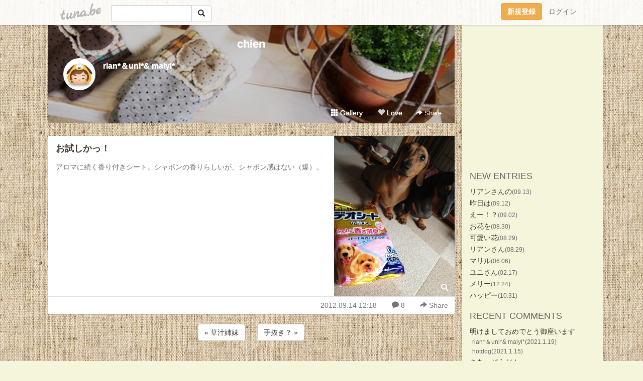

--- FILE ---
content_type: text/html;charset=Shift-JIS
request_url: https://bearianvie.tuna.be/18209945.html
body_size: 9669
content:
<!DOCTYPE html>
<html lang="ja">
<head>
<meta charset="Shift_JIS">
<meta http-equiv="Content-Type" content="text/html; charset=shift_jis">

<!-- #BeginLibraryItem "/Library/ga.lbi" -->
<!-- Google Tag Manager -->
<script>(function(w,d,s,l,i){w[l]=w[l]||[];w[l].push({'gtm.start':
new Date().getTime(),event:'gtm.js'});var f=d.getElementsByTagName(s)[0],
j=d.createElement(s),dl=l!='dataLayer'?'&l='+l:'';j.async=true;j.src=
'https://www.googletagmanager.com/gtm.js?id='+i+dl;f.parentNode.insertBefore(j,f);
})(window,document,'script','dataLayer','GTM-5QMBVM4');</script>
<!-- End Google Tag Manager -->
<!-- #EndLibraryItem -->

<meta name="robots" content="noindex,noarchive,noimageindex">
<title>お試しかっ！ | chien</title>
<meta name="description" content="アロマに続く香り付きシート。シャボンの香りらしいが、シャボン感はない（爆）。">
	<meta property="og:title" content="お試しかっ！ | chien">
	<meta property="og:site_name" content="chien">
	
	<!-- TwitterCards -->
				<meta name="twitter:card" content="summary_large_image">
			<meta name="twitter:title" content="お試しかっ！ | chien">
	<meta name="twitter:description" content="アロマに続く香り付きシート。シャボンの香りらしいが、シャボン感はない（爆）。">
	<meta name="twitter:image" content="https://tuna.be/p/58/243758/18209945_org.jpg">
	<!-- /TwitterCards -->
<meta name="thumbnail" content="https://tuna.be/p/58/243758/18209945_org.jpg">
<meta property="og:image" content="https://tuna.be/p/58/243758/18209945_org.jpg">
<meta property="og:description" content="アロマに続く香り付きシート。シャボンの香りらしいが、シャボン感はない（爆）。">
<meta property="fb:app_id" content="233212076792375">
<link rel="alternate" type="application/rss+xml" title="RSS" href="https://bearianvie.tuna.be/rss/bearianvie.xml">

<!-- vender -->
<script type="text/javascript" src="js/jquery/jquery.2.2.4.min.js"></script>
<link rel="stylesheet" href="css/bootstrap/css/bootstrap.min.css">
<!-- / vender -->

<style type="text/css">
body {
		background-color: #f5f5dc;
			background-image: url(/p/58/243758/tpl-bg-20138.jpg?88005);
			background-size: auto auto;
			background-repeat: repeat;
		}
body {
 color: #696969;
}
#profile {
		background-image:url(/p/58/243758/profile-bg.jpg?49425);
	}
#side {
 background-color: #f5f5dc;
}
a, a:visited, a:active {
 color: #463a30;
}
a:hover {
 color: #463a30;
}
</style>

<!--<link href="//tuna.be/css/kickstart-icons.css" rel="stylesheet" type="text/css"> -->
<link href="tp/12.20160126.css?251104" rel="stylesheet" type="text/css">
<link href="css/icomoon/icomoon.css" rel="stylesheet" type="text/css">
<link href="css/tabShare.20150617.css" rel="stylesheet" type="text/css">
<style type="text/css">
#globalHeader2 {
	background-color: rgba(255, 255, 255, 0.9);
}
#globalHeader2 a.logo {
	color: #B6B6B6;
}
#globalHeader2 .btn-link {
	color: #727272;
}
</style>

<script src="//pagead2.googlesyndication.com/pagead/js/adsbygoogle.js"></script>
<script>
     (adsbygoogle = window.adsbygoogle || []).push({
          google_ad_client: "ca-pub-0815320066437312",
          enable_page_level_ads: true
     });
</script>

</head>
<body><!-- #BeginLibraryItem "/Library/globalHeader2.lbi" -->
<div id="globalHeader2">
	<div class="row">
		<div class="col-md-1"></div>
		<div class="col-md-10"> <a href="https://tuna.be/" class="logo mlr10 pull-left">tuna.be</a>
			<div id="appBadges" class="mlr10 pull-left hidden-xs" style="width:200px; margin-top:10px;">
							  <form action="/api/google_cse.php" method="get" id="cse-search-box" target="_blank">
				<div>
				  <div class="input-group">
					  <input type="text" name="q" class="form-control" placeholder="">
					  <span class="input-group-btn">
					  <button type="submit" name="sa" class="btn btn-default"><span class="glyphicon glyphicon-search"></span></button>
					  </span>
				  </div>
				</div>
			  </form>
			</div>
						<div class="pull-right loginBox hide"> <a href="javascript:void(0)" class="btn btn-pill photo small" data-login="1" data-me="myblogurl"><img data-me="profilePicture"></a><a href="javascript:void(0)" class="btn btn-link ellipsis" data-login="1" data-me="myblogurl"><span data-me="name"></span></a>
				<div class="mlr10" data-login="0"><a href="https://tuna.be/pc/reguser/" class="btn btn-warning"><strong class="tl">新規登録</strong></a><a href="https://tuna.be/pc/login.php" class="btn btn-link tl">ログイン</a></div>
				<div class="btn-group mlr10" data-login="1"> <a href="https://tuna.be/pc/admin.php?m=nd" class="btn btn-default btnFormPopup"><span class="glyphicon glyphicon-pencil"></span></a> <a href="https://tuna.be/loves/" class="btn btn-default"><span class="glyphicon glyphicon-heart btnLove"></span></a>
					<div class="btn-group"> <a href="javascript:;" class="btn btn-default dropdown-toggle" data-toggle="dropdown"><span class="glyphicon glyphicon-menu-hamburger"></span> <span class="caret"></span></a>
						<ul class="dropdown-menu pull-right">
							<li class="child"><a href="javascript:void(0)" data-me="myblogurl"><span class="glyphicon glyphicon-home"></span> <span class="tl">マイブログへ</span></a></li>
							<li class="child"><a href="https://tuna.be/pc/admin.php"><span class="glyphicon glyphicon-list"></span> <span class="tl">マイページ</span></a></li>
							<li class="child"><a href="https://tuna.be/pc/admin.php?m=md"><span class="glyphicon glyphicon-list-alt"></span> <span class="tl">記事の一覧</span></a></li>
							<li class="child"><a href="https://tuna.be/pc/admin.php?m=ee"><span class="glyphicon glyphicon-wrench"></span> <span class="tl">ブログ設定</span></a></li>
							<li class="child"><a href="https://tuna.be/pc/admin.php?m=account"><span class="glyphicon glyphicon-user"></span> <span class="tl">アカウント</span></a></li>
							<li><a href="https://tuna.be/pc/admin.php?m=logout" data-name="linkLogout"><span class="glyphicon glyphicon-off"></span> <span class="tl">ログアウト</span></a></li>
						</ul>
					</div>
				</div>
			</div>
		</div>
		<div class="col-md-1"></div>
	</div>
</div>
<!-- #EndLibraryItem --><div class="contentsWrapper">
	<div class="row">
		<div class="col-xs-9" id="contents">
			<header>
			<div id="profile">
				<div id="profileInner" class="break clearfix">
										<h1><a href="https://bearianvie.tuna.be/">chien</a></h1>
										<div class="mlr15">
												<div class="pull-left mr15">
							<a href="https://bearianvie.tuna.be/" class="btn btn-pill photo large" style="background-image: url(/p/58/243758/profile.jpg?36704);"></a>
						</div>
												<div class="userName"><a href="https://bearianvie.tuna.be/">rian*＆uni*&amp; malyl*</a></div>
											</div>
					<div class="headerMenu clearfix">
						<a href="gallery/" class="btn btn-link"><span class="glyphicon glyphicon-th"></span> Gallery</a>
						<a href="javascript:void(0)" class="btn btn-link btnLove off"><span class="glyphicon glyphicon-heart off"></span> Love</a>
						<div class="btn-group dropdown mlr10">
							<a href="javascript:;" data-toggle="dropdown" style="color:#fff;"><span class="glyphicon glyphicon-share-alt"></span> Share</a>
							<ul class="dropdown-menu pull-right icomoon">
								<li><a href="javascript:void(0)" id="shareTwitter" target="_blank"><span class="icon icon-twitter" style="color:#1da1f2;"></span> share on Twitter</a></li>
								<li><a href="javascript:void(0)" id="shareFacebook" target="_blank"><span class="icon icon-facebook" style="color:#3a5a9a;"></span> share on Facebook</a></li>
								<li><a href="javascript:void(0)" id="shareMail"><span class="glyphicon glyphicon-envelope"></span> share by E-mail</a></li>
															</ul>
						</div>
					</div>
				</div>
			</div>
			</header>
            			<div id="contentsInner">
												<article class="blog">
					<div class="clearfix">
												<div class="photo">
																														<img src="/p/58/243758/18209945.jpg" alt="お試しかっ！">
																																					<p class="btnLoupe"><a href="/p/58/243758/18209945_org.jpg" class="btn btn-link" data-fancybox><span class="glyphicon glyphicon-search"></span></a> </p>
													</div>
																		<h4 class="title"><a href="./18209945.html">お試しかっ！</a></h4>
												<div class="blog-message">アロマに続く香り付きシート。シャボンの香りらしいが、シャボン感はない（爆）。</div>
					</div>
					<div class="blog-footer clearfix">
						<span class="pull-left">
												</span>
						<div class="pull-right">
							<a href="18209945.html" class="btn btn-link"><time datetime="2012-09-14T12:18:25+09:00">2012.09.14 12:18</time></a>
														<a href="18209945.html" class="btn btn-link"><span class="icon icon-bubble"></span> 8</a>
																					<div class="btn-group dropdown btn btn-link">
								<a href="javascript:;" data-toggle="dropdown"><span class="glyphicon glyphicon-share-alt"></span> Share</a>
								<ul class="dropdown-menu pull-right icomoon">
									<li><a href="javascript:void(0)" id="shareTwitter" target="_blank"><span class="icon icon-twitter" style="color:#1da1f2;"></span> share on Twitter</a></li>
									<li><a href="javascript:void(0)" id="shareFacebook" target="_blank"><span class="icon icon-facebook" style="color:#3a5a9a;"></span> share on Facebook</a></li>
									<li><a href="javascript:void(0)" id="shareMail"><span class="glyphicon glyphicon-envelope"></span> share by E-mail</a></li>
								</ul>
							</div>
													</div>
					</div>
				</article>
								<div style="display: none;" data-template="blogEntry">
					<article class="blog">
						<div class="clearfix">
							<div class="photo pull-right text-right" data-tpl-def="thumb">
								<a data-tpl-href="link" data-tpl-def="photo"><img data-tpl-src="photo" data-tpl-alt="title"></a>
								<p class="btnLoupe" data-tpl-def="photo_org"><a data-tpl-href="photo_org" data-fancybox class="btn btn-link"><span class="glyphicon glyphicon-search"></span></a></p>
								<video width="320" controls data-tpl-def="movie"><source data-tpl-src="movie"></video>
							</div>
							<h4 class="title" data-tpl-def="title"><a data-tpl-href="link" data-tpl="title"></a></h4>
							<div class="blog-message" data-tpl="message"></div>
						</div>
						<div class="blog-footer clearfix">
							<span class="pull-left" data-tpl="tagLinks"></span>
							<div class="pull-right">
								<a class="btn btn-link" data-tpl-href="link" data-tpl="created_en"></a>
								<span data-tpl-custom="is_comment">
									<a class="btn btn-link" data-tpl-href="link"><span class="icon icon-bubble"></span> <span data-tpl-int="comment_count"></span></a></span></div>
						</div>
					</article>
				</div>
				<div style="display: none;" data-template="pagenation">
					<div class="text-center mt20">
						<a data-tpl-def="prev_page_url" data-tpl-href="prev_page_url" class="btn btn-default mlr10">&laquo; 前のページ</a>
						<a data-tpl-def="next_page_url" data-tpl-href="next_page_url" class="btn btn-default mlr10">次のページ &raquo;</a>
					</div>
				</div>
												<div class="text-center mt20">
										<a href="./18210224.html" class="btn btn-default mlr10">&laquo; 草汁姉妹 </a>
															<a href="./18207301.html" class="btn btn-default mlr10"> 手抜き？ &raquo;</a>
									</div>
				<div class="ads landscape"><!-- tuna_blog_footer -->
<ins class="adsbygoogle"
     style="display:block"
     data-ad-client="ca-pub-0815320066437312"
     data-ad-slot="7716104040"
     data-ad-format="horizontal"></ins>
<script>
(adsbygoogle = window.adsbygoogle || []).push({});
</script></div>
								<div class="comment-trackback mt20" id="comment">
					<div class="clearfix">
						<p class="pull-right"><a href="#" class="btn btn-link" data-show-once="[name='formComment']"><span class="icon icon-bubble"></span> コメントを書く...</a></p>
						<h5>Comments</h5>
					</div>
					<hr>
					<form method="post" action="./" style="display: none;" name="formComment">
						<table class="table" data-login="0">
							<tr>
								<th width="70">name</th>
								<td>
									<input name="name" type="text" id="name" class="form-control" placeholder="name" data-require>
								</td>
							</tr>
							<tr>
								<th>email</th>
								<td><input name="mail" type="email" id="mail" style="display:none;">
									<input name="email" type="email" id="email" class="form-control" placeholder="yourmail@example.com (option)"></td>
							</tr>
							<tr>
								<th>url</th>
								<td><input name="url" type="text" id="url" class="form-control" placeholder="http://example.com (option)"></td>
							</tr>
							<tr>
								<th valign="top">comment</th>
								<td><textarea name="message" id="message" style="display:none;" cols="10" rows="10"></textarea>
									<textarea name="comment" rows="4" cols="10" id="comment" class="form-control" placeholder="comment..." data-require></textarea></td>
							</tr>
							<tr>
								<td colspan="2" class="text-center"><input name="submit" type="submit" value="確　認" class="btn btn-success"></td>
							</tr>
						</table>
						<div data-login="1">
							<p class="clearfix"><a href="javascript:void(0)" class="btn btn-pill photo small"><img data-me="profilePicture"></a><a href="javascript:void(0)" class="btn btn-link" data-me="name"></a></p>
							<p><textarea name="comment" rows="4" cols="10" id="comment" class="form-control" placeholder="comment..." data-require></textarea></p>
							<p class="text-center"><input name="submit2" type="submit" value="送 信" class="btn btn-success"></p>
						</div>
						<input type="hidden" name="user_id" data-me="id">
						<input type="hidden" name="user_token" data-me="token">
						<input type="hidden" name="m" value="pc_comment">
						<input type="hidden" name="did" value="18209945">
					</form>
										<div class="break small clearfix">
						<span class="pull-right small text-muted">2012.09.16 13:51</span>
																			<div>
							<strong>rian* &amp;amp; uni*</strong>
														<br><a href="http://bearianvie.tuna.be" target="_blank" rel="nofollow">http://bearianvie.tuna.be</a>
														</div>
												厚いのダメダメ。<br />
お2人様で毎日使っていると、ゴミがハンパない!!<br />
布シーツも使ってみたけれど、<br />
やはり数ないとキビシー。<br />
・・・洗濯面倒・・・←そこかっ!(笑)。
					</div>
					<hr>
										<div class="break small clearfix">
						<span class="pull-right small text-muted">2012.09.16 09:00</span>
																			<div>
							<strong>hotdog</strong>
														</div>
												デオシートはめちゃ薄じゃない？<br />
って思ったら全部同じ名前だった（爆）<br />
小型犬用ワイドっての波型のシート<br />
<br />
墨入りは結構厚手だよ。<br />
なんか周りが黒っぽくなって不気味系ｗ
					</div>
					<hr>
										<div class="break small clearfix">
						<span class="pull-right small text-muted">2012.09.16 03:01</span>
																			<div>
							<strong>rian* &amp;amp; uni*</strong>
														<br><a href="http://bearianvie.tuna.be" target="_blank" rel="nofollow">http://bearianvie.tuna.be</a>
														</div>
												墨入りのちょっと気になっていたんですが、<br />
黒くなると、ちょぃ不気味?<br />
<br />
うちはpHはかれるシートとアロマの二つ使いデス。<br />
ユニチャームは良いシートなんだけれど、<br />
厚いので、ゴミが増えるので、普段使いはなかなかキビシー!
					</div>
					<hr>
										<div class="break small clearfix">
						<span class="pull-right small text-muted">2012.09.16 00:54</span>
																			<div>
							<strong>hotdog</strong>
														</div>
												やっぱぁ～<br />
匂いに敏感な子はできなくなるかもねぇ～<br />
<br />
我が家はデオシートが多いかも。<br />
基本的にはショーの時しか使わないしね。<br />
ちょっとユニチャームじゃないけど墨入りのも気に入ってるけど<br />
しっこがつくと黒くなるのが見た目的にイマイチｗ
					</div>
					<hr>
										<div class="break small clearfix">
						<span class="pull-right small text-muted">2012.09.16 00:16</span>
																			<div>
							<strong>rian* &amp;amp; uni*</strong>
														<br><a href="http://bearianvie.tuna.be" target="_blank" rel="nofollow">http://bearianvie.tuna.be</a>
														</div>
												シーツ自体にアロマの香りが染み込ませてあるんですよ～。<br />
(スヌーピー柄で可愛いんです♪)<br />
でも気にする子は、気になってチッコしないとか。<br />
ユニもシャボンの香りは「???」って顔してました(*≧ｍ≦)=3
					</div>
					<hr>
										<div class="break small clearfix">
						<span class="pull-right small text-muted">2012.09.15 23:43</span>
																			<div>
							<strong>hotdog</strong>
														</div>
												ふ～ん　<br />
そんなのがあるんだぁｗ<br />
ちっこと混じってアロマの香りがするってこと？<br />
それともはなから香水みたいのが仕込んでる感じ？<br />
<br />
まぁ混じってにおうのもちょっと微妙ですがｗｗｗ
					</div>
					<hr>
										<div class="break small clearfix">
						<span class="pull-right small text-muted">2012.09.15 13:23</span>
																			<div>
							<strong>rian* &amp;amp; uni*</strong>
														<br><a href="http://bearianvie.tuna.be" target="_blank" rel="nofollow">http://bearianvie.tuna.be</a>
														</div>
												「フローラルシャボン」の香りがするシーツ～。<br />
ちょっと前に「アロマ」の香りが出て、<br />
それはまぁまぁいい香りで、使っているんだけれど、<br />
これは・・・・くっっっっさいわぁ(爆)。
					</div>
					<hr>
										<div class="break small clearfix">
						<span class="pull-right small text-muted">2012.09.15 13:12</span>
																			<div>
							<strong>hotdog</strong>
														</div>
												これってトイレシーツ？<br />
<br />
体ふくやつかと思った
					</div>
					<hr>
									</div>
																<section>
					<div id="relatedEntries" class="relatedEntries clearfix">
						<h2 class="page-header h4">Popular entries</h2>
						<div class="row row-narrow">
							<div class="col-xs-4" v-for="item in items">
								<div class="cardBox">
									<a href="{{ item.url }}">
										<div class="thumbBox" style="background-image:url({{ item.pictureUrl }});"></div>
										<div class="desc">
											<h5 class="title">{{ item.title }}</h5>
										</div>
									</a>
								</div>
							</div>
						</div>
					</div>
				</section>
								<div class="ads landscape"><!-- tuna_blog_footer -->
<ins class="adsbygoogle"
     style="display:block"
     data-ad-client="ca-pub-0815320066437312"
     data-ad-slot="7716104040"
     data-ad-format="horizontal"></ins>
<script>
(adsbygoogle = window.adsbygoogle || []).push({});
</script></div>
			</div>
		</div>
		<div class="col-xs-3" id="side">
			<div class="mt15"><!-- tuna02, side, 200x200 -->
<ins class="adsbygoogle"
     style="display:inline-block;width:250px;height:250px"
     data-ad-client="ca-pub-0815320066437312"
     data-ad-slot="4696170365"></ins>
<script>
(adsbygoogle = window.adsbygoogle || []).push({});
</script></div>
			<section class="mt20">
				<h2 class="h4">NEW ENTRIES</h2>
								<a href="https://bearianvie.tuna.be/22928567.html">リアンさんの</a><small>(09.13)</small><br>
								<a href="https://bearianvie.tuna.be/22928401.html">昨日は</a><small>(09.12)</small><br>
								<a href="https://bearianvie.tuna.be/22926935.html">えー！？</a><small>(09.02)</small><br>
								<a href="https://bearianvie.tuna.be/22926452.html">お花を</a><small>(08.30)</small><br>
								<a href="https://bearianvie.tuna.be/22926271.html">可愛い花</a><small>(08.29)</small><br>
								<a href="https://bearianvie.tuna.be/22926258.html">リアンさん</a><small>(08.29)</small><br>
								<a href="https://bearianvie.tuna.be/22926485.html">マリル</a><small>(06.06)</small><br>
								<a href="https://bearianvie.tuna.be/22926488.html">ユニさん</a><small>(02.17)</small><br>
								<a href="https://bearianvie.tuna.be/22926462.html">メリー</a><small>(12.24)</small><br>
								<a href="https://bearianvie.tuna.be/22926460.html">ハッピー</a><small>(10.31)</small><br>
							</section>
						<section class="mt20">
				<h2 class="h4">RECENT COMMENTS</h2>
				<div style="display: none;" data-template="recentComments">
					<div>
						<a data-tpl="title" data-tpl-href="page_url"></a>
						<div class="mlr5 small" data-tpl="comments"></div>
					</div>
				</div>
			</section>
									<section class="mt20">
				<h2 class="h4">TAGS</h2>
				<a href="./?tag=HOTDOG%81%99FAMILY" class="tag"><span class="">HOTDOG☆FAMILY</span></a> <a href="./?tag=Merry" class="tag"><span class="">Merry</span></a> <a href="./?tag=Xmas" class="tag"><span class="">Xmas</span></a> <a href="./?tag=%81%99%83p%83p%83%7D%83%7D%83%80%83X%83%81%81%99" class="tag"><span class="">☆パパママムスメ☆</span></a> <a href="./?tag=%81%9D%83t%81%5B%83h%28%83A%83i%83%81%83C%83g%29" class="tag"><span class="">◎フード(アナメイト)</span></a> <a href="./?tag=%81%9D%83t%81%5B%83h%28%83I%83%84%83c%29" class="tag"><span class="">◎フード(オヤツ)</span></a> <a href="./?tag=%81%9D%83t%81%5B%83h%28%83g%83b%83s%83%93%83O%83I%83j%83N%29" class="tag"><span class="">◎フード(トッピングオニク)</span></a> <a href="./?tag=%81%9D%83t%81%5B%83h%28%83g%83b%83s%83%93%83O%83T%83J%83i%29" class="tag"><span class="">◎フード(トッピングサカナ)</span></a> <a href="./?tag=%81%9E%83O%83b%83Y%28%83I%83%82%83%60%83%83%29" class="tag"><span class="">◇グッズ(オモチャ)</span></a> <a href="./?tag=%81%9E%83O%83b%83Y%28%83J%81%5B%83g%29" class="tag"><span class="">◇グッズ(カート)</span></a> <a href="./?tag=%81%9E%83O%83b%83Y%28%83T%83v%83%8A%29" class="tag"><span class="">◇グッズ(サプリ)</span></a> <a href="./?tag=%81%9E%83O%83b%83Y%28%83V%81%5B%83c%29" class="tag"><span class="">◇グッズ(シーツ)</span></a> <a href="./?tag=%81%9E%83O%83b%83Y%28%83w%83%8B%83j%83A%29" class="tag"><span class="">◇グッズ(ヘルニア)</span></a> <a href="./?tag=%81%9E%83O%83b%83Y%28%83%8F%83%93%83R%97p%29" class="tag"><span class="">◇グッズ(ワンコ用)</span></a> <a href="./?tag=%81%9E%83O%83b%83Y%28%95%9E%29" class="tag"><span class="">◇グッズ(服)</span></a> <a href="./?tag=%81%9E%83O%83b%83Y%28%95%9F%91%DC%29" class="tag"><span class="">◇グッズ(福袋)</span></a> <a href="./?tag=%81%A2%95a%89%40" class="tag"><span class="">△病院</span></a> <a href="./?tag=%81%A2%95a%89%40%28%83t%83B%83%89%83%8A%83A%29" class="tag"><span class="">△病院(フィラリア)</span></a> <a href="./?tag=%81%A2%95a%89%40%28%83w%83%8B%83j%83A%29" class="tag"><span class="">△病院(ヘルニア)</span></a> <a href="./?tag=%81%A2%95a%89%40%28%8B%B6%8C%A2%95a%97%5C%96h%90%DA%8E%ED%29" class="tag"><span class="">△病院(狂犬病予防接種)</span></a> <a href="./?tag=%81%A2%95a%89%40%28%8C%9F%8D%B8%29" class="tag"><span class="">△病院(検査)</span></a> <a href="./?tag=%81%A2%95a%89%40%28%8D%AC%8D%87%83%8F%83N%83%60%83%93%29" class="tag"><span class="">△病院(混合ワクチン)</span></a> <a href="./?tag=%81%A2%95a%89%40%28%8E%95%89%C8%29" class="tag"><span class="">△病院(歯科)</span></a> <a href="./?tag=%81%A2%95a%89%40%28%91%E3%8A%AF%8ER%29" class="tag"><span class="">△病院(代官山)</span></a> <a href="./?tag=%81%A2%95a%89%40%28%E4N%E3%F7%89%8A%29" class="tag"><span class="">△病院(膀胱炎)</span></a> <a href="./?tag=%81%A2%95a%89%40%28%E8I%8B%84%29" class="tag"><span class="">△病院(鍼灸)</span></a> <a href="./?tag=%81%A2%96%E9%8A%D4%8B%7E%8B%7D%95a%89%40" class="tag"><span class="">△夜間救急病院</span></a> <a href="./?tag=%81%A4%83%60%83F%83%8A%81%5B%83A%83C" class="tag"><span class="">▽チェリーアイ</span></a> <a href="./?tag=%81%A4%83q%81%5B%83g" class="tag"><span class="">▽ヒート</span></a> <a href="./?tag=%81%A4%83t%83B%83%89%83%8A%83A%90H%82%D7%82%DC%82%B5%82%BD" class="tag"><span class="">▽フィラリア食べました</span></a> <a href="./?tag=%81%A4%83w%83%8B%83j%83A%28%83%7D%83%8A%83%8B%29" class="tag"><span class="">▽ヘルニア(マリル)</span></a> <a href="./?tag=%81%A4%83w%83%8B%83j%83A%28%83%86%83j%29" class="tag"><span class="">▽ヘルニア(ユニ)</span></a> <a href="./?tag=%81%A4%83w%83%8B%83j%83A%28%83%8A%83A%83%93%29" class="tag"><span class="">▽ヘルニア(リアン)</span></a> <a href="./?tag=%81%A4%83%86%83j%28%88%DD%8Ag%92%A3%29" class="tag"><span class="">▽ユニ(胃拡張)</span></a> <a href="./?tag=%81%A4%94%AD%90%5D" class="tag"><span class="">▽発疹</span></a> <a href="./?tag=%82%A8%8Fo%8A%7C%82%AF%28Dogshow%29" class="tag"><span class="">お出掛け(Dogshow)</span></a> <a href="./?tag=%82%A8%8Fo%8A%7C%82%AF%28MM%92n%8B%E6%29" class="tag"><span class="">お出掛け(MM地区)</span></a> <a href="./?tag=%82%A8%8Fo%8A%7C%82%AF%28TDR%29" class="tag"><span class="">お出掛け(TDR)</span></a> <a href="./?tag=%82%A8%8Fo%8A%7C%82%AF%28%82%A8%91%E4%8F%EA%81E%96L%8FF%29" class="tag"><span class="">お出掛け(お台場・豊洲)</span></a> <a href="./?tag=%82%A8%8Fo%8A%7C%82%AF%28%82%A8%91%E4%8F%EA%81E%96L%8FF%81E%97L%96%BE%29" class="tag"><span class="">お出掛け(お台場・豊洲・有明)</span></a> <a href="./?tag=%82%A8%8Fo%8A%7C%82%AF%28%83h%83b%83O%83%89%83%93%29" class="tag"><span class="">お出掛け(ドッグラン)</span></a> <a href="./?tag=%82%A8%8Fo%8A%7C%82%AF%28%8EO%89Y%95%FB%96%CA%29" class="tag"><span class="">お出掛け(三浦方面)</span></a> <a href="./?tag=%82%A8%8Fo%8A%7C%82%AF%28%8F%E3%96%EC%81E%90%F3%91%90%81E%89%9F%8F%E3%29" class="tag"><span class="">お出掛け(上野・浅草・押上)</span></a> <a href="./?tag=%82%A8%8Fo%8A%7C%82%AF%28%90V%8Fh%81E%91%E3%81X%96%D8%81E%8C%B4%8Fh%29" class="tag"><span class="">お出掛け(新宿・代々木・原宿)</span></a> <a href="./?tag=%82%A8%8Fo%8A%7C%82%AF%28%90%E7%97t%29" class="tag"><span class="">お出掛け(千葉)</span></a> <a href="./?tag=%82%A8%8Fo%8A%7C%82%AF%28%90%E7%97t%81E%90%AC%93c%8B%F3%8D%60%8E%FC%95%D3%29" class="tag"><span class="">お出掛け(千葉・成田空港周辺)</span></a> <a href="./?tag=%82%A8%8Fo%8A%7C%82%AF%28%93%8C%8B%9E%81E%8B%E2%8D%C0%81E%93%FA%94%E4%92J%29" class="tag"><span class="">お出掛け(東京・銀座・日比谷)</span></a> <a href="./?tag=%82%A8%8Fo%8A%7C%82%AF%28%93%8C%8B%9E%93s%89%BA%29" class="tag"><span class="">お出掛け(東京都下)</span></a> <a href="./?tag=%82%A8%92a%90%B6%93%FA%28%83%7D%83%8A%83%8B%29" class="tag"><span class="">お誕生日(マリル)</span></a> <a href="./?tag=%82%A8%92a%90%B6%93%FA%28%83%86%83j%29" class="tag"><span class="">お誕生日(ユニ)</span></a> <a href="./?tag=%82%A8%92a%90%B6%93%FA%28%83%8A%83A%83%93%29" class="tag"><span class="">お誕生日(リアン)</span></a> <a href="./?tag=%83O%83%89%83%93%83c%83%8A%81%5B%95%90%91%A0%8F%AC%90%99" class="tag"><span class="">グランツリー武蔵小杉</span></a> <a href="./?tag=%83v%81%5B%83%8B" class="tag"><span class="">プール</span></a> <a href="./?tag=%83%81%83%8A%81%5B%83N%83%8A%83X%83%7D%83X" class="tag"><span class="">メリークリスマス</span></a> <a href="./?tag=%8AC%95%D3%82%CC%8C%F6%89%80" class="tag"><span class="">海辺の公園</span></a> <a href="./?tag=%8D%F7%82%CC%96%D8%82%CC%89%BA%82%C5" class="tag"><span class="">桜の木の下で</span></a> <a href="./?tag=%8E%A9%91%EE%83V%83%83%83%93%83v%81%5B" class="tag"><span class="">自宅シャンプー</span></a> <a href="./?tag=%93%F8%82%CC%8B%B4%91g" class="tag"><span class="">虹の橋組</span></a> <a href="./?tag=%94%FC%97e%89%40DAY" class="tag"><span class="">美容院DAY</span></a> <a href="./?tag=%97%B7%8Ds%28%88%C9%93%A4%29" class="tag"><span class="">旅行(伊豆)</span></a> <a href="./?tag=%97%B7%8Ds%28%88%EF%8F%E9%29" class="tag"><span class="">旅行(茨城)</span></a> <a href="./?tag=%97%B7%8Ds%28%8A%D9%8ER%29" class="tag"><span class="">旅行(館山)</span></a> <a href="./?tag=%97%B7%8Ds%28%8C%E4%91O%8D%E8%29" class="tag"><span class="">旅行(御前崎)</span></a> <a href="./?tag=%97%B7%8Ds%28%8ER%92%86%8C%CE%29" class="tag"><span class="">旅行(山中湖)</span></a> <a href="./?tag=%97%B7%8Ds%28%94%A0%8D%AA%29" class="tag"><span class="">旅行(箱根)</span></a> <a href="./?tag=%97%B7%8Ds%28%95l%8F%BC%29" class="tag"><span class="">旅行(浜松)</span></a> 
			</section>
						<section class="mt20">
				<h2 class="h4">ARCHIVES</h2>
				<ul id="archives">
										<li><a href="javascript:void(0)" class="y">2025</a><small>(8)</small>
						<ul style="display:none;">
														<li><a href="/?mon=2025/09">9月</a><small>(3)</small></li>
														<li><a href="/?mon=2025/08">8月</a><small>(3)</small></li>
														<li><a href="/?mon=2025/06">6月</a><small>(1)</small></li>
														<li><a href="/?mon=2025/02">2月</a><small>(1)</small></li>
													</ul>
					</li>
										<li><a href="javascript:void(0)" class="y">2024</a><small>(7)</small>
						<ul style="display:none;">
														<li><a href="/?mon=2024/12">12月</a><small>(1)</small></li>
														<li><a href="/?mon=2024/10">10月</a><small>(1)</small></li>
														<li><a href="/?mon=2024/02">2月</a><small>(2)</small></li>
														<li><a href="/?mon=2024/01">1月</a><small>(3)</small></li>
													</ul>
					</li>
										<li><a href="javascript:void(0)" class="y">2023</a><small>(2)</small>
						<ul style="display:none;">
														<li><a href="/?mon=2023/06">6月</a><small>(1)</small></li>
														<li><a href="/?mon=2023/02">2月</a><small>(1)</small></li>
													</ul>
					</li>
										<li><a href="javascript:void(0)" class="y">2022</a><small>(22)</small>
						<ul style="display:none;">
														<li><a href="/?mon=2022/06">6月</a><small>(4)</small></li>
														<li><a href="/?mon=2022/05">5月</a><small>(8)</small></li>
														<li><a href="/?mon=2022/04">4月</a><small>(7)</small></li>
														<li><a href="/?mon=2022/03">3月</a><small>(1)</small></li>
														<li><a href="/?mon=2022/02">2月</a><small>(1)</small></li>
														<li><a href="/?mon=2022/01">1月</a><small>(1)</small></li>
													</ul>
					</li>
										<li><a href="javascript:void(0)" class="y">2021</a><small>(18)</small>
						<ul style="display:none;">
														<li><a href="/?mon=2021/12">12月</a><small>(6)</small></li>
														<li><a href="/?mon=2021/07">7月</a><small>(2)</small></li>
														<li><a href="/?mon=2021/03">3月</a><small>(2)</small></li>
														<li><a href="/?mon=2021/02">2月</a><small>(4)</small></li>
														<li><a href="/?mon=2021/01">1月</a><small>(4)</small></li>
													</ul>
					</li>
										<li><a href="javascript:void(0)" class="y">2020</a><small>(40)</small>
						<ul style="display:none;">
														<li><a href="/?mon=2020/12">12月</a><small>(7)</small></li>
														<li><a href="/?mon=2020/11">11月</a><small>(1)</small></li>
														<li><a href="/?mon=2020/10">10月</a><small>(2)</small></li>
														<li><a href="/?mon=2020/09">9月</a><small>(5)</small></li>
														<li><a href="/?mon=2020/08">8月</a><small>(5)</small></li>
														<li><a href="/?mon=2020/07">7月</a><small>(2)</small></li>
														<li><a href="/?mon=2020/05">5月</a><small>(1)</small></li>
														<li><a href="/?mon=2020/03">3月</a><small>(6)</small></li>
														<li><a href="/?mon=2020/02">2月</a><small>(5)</small></li>
														<li><a href="/?mon=2020/01">1月</a><small>(6)</small></li>
													</ul>
					</li>
										<li><a href="javascript:void(0)" class="y">2019</a><small>(82)</small>
						<ul style="display:none;">
														<li><a href="/?mon=2019/12">12月</a><small>(15)</small></li>
														<li><a href="/?mon=2019/11">11月</a><small>(7)</small></li>
														<li><a href="/?mon=2019/10">10月</a><small>(7)</small></li>
														<li><a href="/?mon=2019/09">9月</a><small>(5)</small></li>
														<li><a href="/?mon=2019/08">8月</a><small>(2)</small></li>
														<li><a href="/?mon=2019/07">7月</a><small>(4)</small></li>
														<li><a href="/?mon=2019/06">6月</a><small>(5)</small></li>
														<li><a href="/?mon=2019/05">5月</a><small>(6)</small></li>
														<li><a href="/?mon=2019/04">4月</a><small>(7)</small></li>
														<li><a href="/?mon=2019/03">3月</a><small>(6)</small></li>
														<li><a href="/?mon=2019/02">2月</a><small>(9)</small></li>
														<li><a href="/?mon=2019/01">1月</a><small>(9)</small></li>
													</ul>
					</li>
										<li><a href="javascript:void(0)" class="y">2018</a><small>(141)</small>
						<ul style="display:none;">
														<li><a href="/?mon=2018/12">12月</a><small>(7)</small></li>
														<li><a href="/?mon=2018/11">11月</a><small>(11)</small></li>
														<li><a href="/?mon=2018/10">10月</a><small>(19)</small></li>
														<li><a href="/?mon=2018/09">9月</a><small>(5)</small></li>
														<li><a href="/?mon=2018/08">8月</a><small>(12)</small></li>
														<li><a href="/?mon=2018/07">7月</a><small>(9)</small></li>
														<li><a href="/?mon=2018/06">6月</a><small>(6)</small></li>
														<li><a href="/?mon=2018/05">5月</a><small>(13)</small></li>
														<li><a href="/?mon=2018/04">4月</a><small>(14)</small></li>
														<li><a href="/?mon=2018/03">3月</a><small>(15)</small></li>
														<li><a href="/?mon=2018/02">2月</a><small>(16)</small></li>
														<li><a href="/?mon=2018/01">1月</a><small>(14)</small></li>
													</ul>
					</li>
										<li><a href="javascript:void(0)" class="y">2017</a><small>(256)</small>
						<ul style="display:none;">
														<li><a href="/?mon=2017/12">12月</a><small>(11)</small></li>
														<li><a href="/?mon=2017/11">11月</a><small>(13)</small></li>
														<li><a href="/?mon=2017/10">10月</a><small>(15)</small></li>
														<li><a href="/?mon=2017/09">9月</a><small>(20)</small></li>
														<li><a href="/?mon=2017/08">8月</a><small>(16)</small></li>
														<li><a href="/?mon=2017/07">7月</a><small>(14)</small></li>
														<li><a href="/?mon=2017/06">6月</a><small>(22)</small></li>
														<li><a href="/?mon=2017/05">5月</a><small>(19)</small></li>
														<li><a href="/?mon=2017/04">4月</a><small>(35)</small></li>
														<li><a href="/?mon=2017/03">3月</a><small>(27)</small></li>
														<li><a href="/?mon=2017/02">2月</a><small>(23)</small></li>
														<li><a href="/?mon=2017/01">1月</a><small>(41)</small></li>
													</ul>
					</li>
										<li><a href="javascript:void(0)" class="y">2016</a><small>(229)</small>
						<ul style="display:none;">
														<li><a href="/?mon=2016/12">12月</a><small>(24)</small></li>
														<li><a href="/?mon=2016/11">11月</a><small>(18)</small></li>
														<li><a href="/?mon=2016/10">10月</a><small>(22)</small></li>
														<li><a href="/?mon=2016/09">9月</a><small>(16)</small></li>
														<li><a href="/?mon=2016/08">8月</a><small>(17)</small></li>
														<li><a href="/?mon=2016/07">7月</a><small>(19)</small></li>
														<li><a href="/?mon=2016/06">6月</a><small>(10)</small></li>
														<li><a href="/?mon=2016/05">5月</a><small>(19)</small></li>
														<li><a href="/?mon=2016/04">4月</a><small>(20)</small></li>
														<li><a href="/?mon=2016/03">3月</a><small>(20)</small></li>
														<li><a href="/?mon=2016/02">2月</a><small>(21)</small></li>
														<li><a href="/?mon=2016/01">1月</a><small>(23)</small></li>
													</ul>
					</li>
										<li><a href="javascript:void(0)" class="y">2015</a><small>(285)</small>
						<ul style="display:none;">
														<li><a href="/?mon=2015/12">12月</a><small>(22)</small></li>
														<li><a href="/?mon=2015/11">11月</a><small>(27)</small></li>
														<li><a href="/?mon=2015/10">10月</a><small>(26)</small></li>
														<li><a href="/?mon=2015/09">9月</a><small>(22)</small></li>
														<li><a href="/?mon=2015/08">8月</a><small>(28)</small></li>
														<li><a href="/?mon=2015/07">7月</a><small>(26)</small></li>
														<li><a href="/?mon=2015/06">6月</a><small>(23)</small></li>
														<li><a href="/?mon=2015/05">5月</a><small>(16)</small></li>
														<li><a href="/?mon=2015/04">4月</a><small>(16)</small></li>
														<li><a href="/?mon=2015/03">3月</a><small>(27)</small></li>
														<li><a href="/?mon=2015/02">2月</a><small>(24)</small></li>
														<li><a href="/?mon=2015/01">1月</a><small>(28)</small></li>
													</ul>
					</li>
										<li><a href="javascript:void(0)" class="y">2014</a><small>(351)</small>
						<ul style="display:none;">
														<li><a href="/?mon=2014/12">12月</a><small>(37)</small></li>
														<li><a href="/?mon=2014/11">11月</a><small>(39)</small></li>
														<li><a href="/?mon=2014/10">10月</a><small>(20)</small></li>
														<li><a href="/?mon=2014/09">9月</a><small>(25)</small></li>
														<li><a href="/?mon=2014/08">8月</a><small>(20)</small></li>
														<li><a href="/?mon=2014/07">7月</a><small>(24)</small></li>
														<li><a href="/?mon=2014/06">6月</a><small>(21)</small></li>
														<li><a href="/?mon=2014/05">5月</a><small>(44)</small></li>
														<li><a href="/?mon=2014/04">4月</a><small>(33)</small></li>
														<li><a href="/?mon=2014/03">3月</a><small>(29)</small></li>
														<li><a href="/?mon=2014/02">2月</a><small>(29)</small></li>
														<li><a href="/?mon=2014/01">1月</a><small>(30)</small></li>
													</ul>
					</li>
										<li><a href="javascript:void(0)" class="y">2013</a><small>(413)</small>
						<ul style="display:none;">
														<li><a href="/?mon=2013/12">12月</a><small>(16)</small></li>
														<li><a href="/?mon=2013/11">11月</a><small>(34)</small></li>
														<li><a href="/?mon=2013/10">10月</a><small>(33)</small></li>
														<li><a href="/?mon=2013/09">9月</a><small>(29)</small></li>
														<li><a href="/?mon=2013/08">8月</a><small>(49)</small></li>
														<li><a href="/?mon=2013/07">7月</a><small>(50)</small></li>
														<li><a href="/?mon=2013/06">6月</a><small>(42)</small></li>
														<li><a href="/?mon=2013/05">5月</a><small>(35)</small></li>
														<li><a href="/?mon=2013/04">4月</a><small>(25)</small></li>
														<li><a href="/?mon=2013/03">3月</a><small>(36)</small></li>
														<li><a href="/?mon=2013/02">2月</a><small>(36)</small></li>
														<li><a href="/?mon=2013/01">1月</a><small>(28)</small></li>
													</ul>
					</li>
										<li><a href="javascript:void(0)" class="y">2012</a><small>(304)</small>
						<ul style="display:none;">
														<li><a href="/?mon=2012/12">12月</a><small>(23)</small></li>
														<li><a href="/?mon=2012/11">11月</a><small>(23)</small></li>
														<li><a href="/?mon=2012/10">10月</a><small>(39)</small></li>
														<li><a href="/?mon=2012/09">9月</a><small>(28)</small></li>
														<li><a href="/?mon=2012/08">8月</a><small>(50)</small></li>
														<li><a href="/?mon=2012/07">7月</a><small>(29)</small></li>
														<li><a href="/?mon=2012/06">6月</a><small>(30)</small></li>
														<li><a href="/?mon=2012/05">5月</a><small>(27)</small></li>
														<li><a href="/?mon=2012/04">4月</a><small>(11)</small></li>
														<li><a href="/?mon=2012/03">3月</a><small>(13)</small></li>
														<li><a href="/?mon=2012/02">2月</a><small>(16)</small></li>
														<li><a href="/?mon=2012/01">1月</a><small>(15)</small></li>
													</ul>
					</li>
										<li><a href="javascript:void(0)" class="y">2011</a><small>(109)</small>
						<ul style="display:none;">
														<li><a href="/?mon=2011/12">12月</a><small>(12)</small></li>
														<li><a href="/?mon=2011/11">11月</a><small>(15)</small></li>
														<li><a href="/?mon=2011/10">10月</a><small>(9)</small></li>
														<li><a href="/?mon=2011/09">9月</a><small>(8)</small></li>
														<li><a href="/?mon=2011/08">8月</a><small>(10)</small></li>
														<li><a href="/?mon=2011/07">7月</a><small>(10)</small></li>
														<li><a href="/?mon=2011/06">6月</a><small>(6)</small></li>
														<li><a href="/?mon=2011/05">5月</a><small>(12)</small></li>
														<li><a href="/?mon=2011/04">4月</a><small>(8)</small></li>
														<li><a href="/?mon=2011/03">3月</a><small>(2)</small></li>
														<li><a href="/?mon=2011/02">2月</a><small>(9)</small></li>
														<li><a href="/?mon=2011/01">1月</a><small>(8)</small></li>
													</ul>
					</li>
										<li><a href="javascript:void(0)" class="y">2010</a><small>(25)</small>
						<ul style="display:none;">
														<li><a href="/?mon=2010/12">12月</a><small>(23)</small></li>
														<li><a href="/?mon=2010/04">4月</a><small>(2)</small></li>
													</ul>
					</li>
										<li><a href="javascript:void(0)" class="y">2009</a><small>(5)</small>
						<ul style="display:none;">
														<li><a href="/?mon=2009/06">6月</a><small>(5)</small></li>
													</ul>
					</li>
										<li><a href="javascript:void(0)" class="y">1970</a><small>(1)</small>
						<ul style="display:none;">
														<li><a href="/?mon=1970/01">1月</a><small>(1)</small></li>
													</ul>
					</li>
									</ul>
			</section>
						<section class="mt20">
				<h2 class="h4">LINKS</h2>
				<div id="links">
					<ul>
												<li>
							<div class="links-groupname">shop</div>
							<ul>
																<li class="links-title"> <a href="https://dog-select.com/" target="_blank" rel="nofollow">Dog Select</a> </li>
																								<li class="links-title"> <a href="http://www.pochi.co.jp/" target="_blank" rel="nofollow">POCHI</a> </li>
																								<li class="links-title"> <a href="http://shop.sakaikikaku.com/" target="_blank" rel="nofollow">Prime KS</a> </li>
																								<li class="links-title"> <a href="http://www.rakuten.ne.jp/gold/1derland/" target="_blank" rel="nofollow">わんダーランド</a> </li>
																								<li class="links-title"> <a href="http://michinokufarm.jp/" target="_blank" rel="nofollow">みちのくファーム</a> </li>
																								<li class="links-title"> <a href="http://homepage2.nifty.com/dog_sweets_lab/" target="_blank" rel="nofollow">Dog Sweets LAB</a> </li>
																								<li class="links-title"> <a href="http://perritos.cart.fc2.com/" target="_blank" rel="nofollow">Dog Bakery PERRITOS!</a> </li>
																								<li class="links-title"> <a href="http://www.catwan.com/ken-sen-do/" target="_blank" rel="nofollow">じゃぶじゃぶちょきちょき犬洗洞</a> </li>
																							</ul>
						</li>
												<li>
							<div class="links-groupname">material</div>
							<ul>
																<li class="links-title"> <a href="http://natulatte.seesaa.net/" target="_blank" rel="nofollow">ナチュ&amp;ラテ</a> </li>
																								<li class="links-title"> <a href="http://bluegreen.jp/index.html" target="_blank" rel="nofollow">フリー素材　blue-green</a> </li>
																							</ul>
						</li>
											</ul>
				</div>
			</section>
						<section>
				<h2 class="h4">RSS</h2>
				<a href="./rss/bearianvie.rdf"><span class="icon icon-rss"></span> RSS</a><br>
								&emsp;
			</section>
		</div>
	</div>
</div>

<!-- vender -->
<link rel="stylesheet" type="text/css" href="//fonts.googleapis.com/css?family=Marck+Script">
<script type="text/javascript" src="css/bootstrap/js/bootstrap.min.js"></script>
<link href="//tuna.be/js/fancybox2/jquery.fancybox.css" rel="stylesheet" type="text/css">
<script type="text/javascript" src="//tuna.be/js/fancybox2/jquery.fancybox.pack.js"></script>
<!-- / vender -->

<script type="text/javascript">
var id = "243758";
</script>
<script type="text/javascript" src="//cdnjs.cloudflare.com/ajax/libs/vue/1.0.15/vue.min.js"></script>
<script type="text/javascript" src="//tuna.be/js/blog_common.20181108.js?20251224"></script>
<!--<script type="text/javascript" src="//tuna.be/js/translate.js?20150202"></script>--><!-- #BeginLibraryItem "/Library/footer.lbi" -->
<footer>
<div id="footer">
	<div class="container">
		<div class="row">
			<div class="logoWrapper"><a href="https://tuna.be/" class="logo">tuna.be</a></div>
		</div>
		
		<div class="row text-left hidden-xs" style="margin-bottom:15px;">
			<div class="col-sm-3">
				<a href="https://tuna.be/">つなビィトップ</a>
			</div>
			<div class="col-sm-3">
				<a href="https://tuna.be/newentry/" class="tl">新着エントリ一覧</a>
			</div>
			<div class="col-sm-3">
				<a href="https://tuna.be/popular/" class="tl">人気のブログ</a>
			</div>
			<div class="col-sm-3">
				<a href="https://tuna.be/pc/admin.php" class="tl">マイページログイン</a>
			</div>
		</div>
		<div class="row text-left hidden-xs">
			<div class="col-sm-3">
				<a href="https://support.tuna.be/284432.html" target="_blank" class="tl">良くある質問と答え</a>
			</div>
			<div class="col-sm-3">
				<a href="https://i-section.net/privacy.html" target="_blank" class="tl">プライバシーポリシー</a> / <a href="https://tuna.be/pc/agreement.html" class="tl">利用規約</a>
			</div>
			<div class="col-sm-3">
				<a href="https://i-section.net/inquiry/?c=4" target="_blank" class="tl">お問い合わせ</a>
			</div>
			<div class="col-sm-3">
				<a href="https://i-section.net/" target="_blank" class="tl">開発・運営</a>
			</div>
		</div>
		
		<div class="list-group text-left visible-xs">
			<a href="https://tuna.be/" class="list-group-item">つなビィトップ</a>
			<a href="https://tuna.be/newentry/" class="list-group-item tl">新着エントリ一覧</a>
			<a href="https://tuna.be/popular/" class="list-group-item tl">人気のブログ</a>
			<a href="https://tuna.be/pc/admin.php" class="list-group-item tl">マイページログイン</a>
		</div>
		
		<div class="visible-xs">
			<form action="/api/google_cse.php" method="get" target="_blank">
				<div class="input-group">
					<input type="search" name="q" class="form-control" placeholder="つなビィ内検索">
					<span class="input-group-btn">
						<button class="btn btn-default" type="submit"><span class="glyphicon glyphicon-search"></span></button>
					</span>
				</div>
			</form>
		</div>
		
		<div class="visible-xs mt20">
			<a href="https://support.tuna.be/284432.html" target="_blank" class="tl">良くある質問と答え</a> /
			<a href="https://i-section.net/privacy.html" target="_blank" class="tl">プライバシーポリシー</a> /
			<a href="https://tuna.be/pc/agreement.html" class="tl">利用規約</a> /
			<a href="https://i-section.net/inquiry/?c=4" target="_blank" class="tl">お問い合わせ</a> /
			<a href="https://i-section.net/" target="_blank" class="tl">開発・運営</a>
		</div>
	</div>
	<div class="footer-global">
		<p class="hidden-xs"><a href="https://i-section.net/software/shukusen/" target="_blank">複数画像をまとめて縮小するなら「縮小専用。」</a></p>
		<div class="copyright text-center small">&copy;2004- <a href="https://tuna.be/">tuna.be</a> All rights reserved.</div>
	</div>
</div>
</footer><!-- #EndLibraryItem --></body>
</html>
<!-- st:0.11689209938049 -->

--- FILE ---
content_type: text/html; charset=utf-8
request_url: https://www.google.com/recaptcha/api2/aframe
body_size: 267
content:
<!DOCTYPE HTML><html><head><meta http-equiv="content-type" content="text/html; charset=UTF-8"></head><body><script nonce="uMYGMFugCRL2Y0tVyPsh3Q">/** Anti-fraud and anti-abuse applications only. See google.com/recaptcha */ try{var clients={'sodar':'https://pagead2.googlesyndication.com/pagead/sodar?'};window.addEventListener("message",function(a){try{if(a.source===window.parent){var b=JSON.parse(a.data);var c=clients[b['id']];if(c){var d=document.createElement('img');d.src=c+b['params']+'&rc='+(localStorage.getItem("rc::a")?sessionStorage.getItem("rc::b"):"");window.document.body.appendChild(d);sessionStorage.setItem("rc::e",parseInt(sessionStorage.getItem("rc::e")||0)+1);localStorage.setItem("rc::h",'1768406770578');}}}catch(b){}});window.parent.postMessage("_grecaptcha_ready", "*");}catch(b){}</script></body></html>